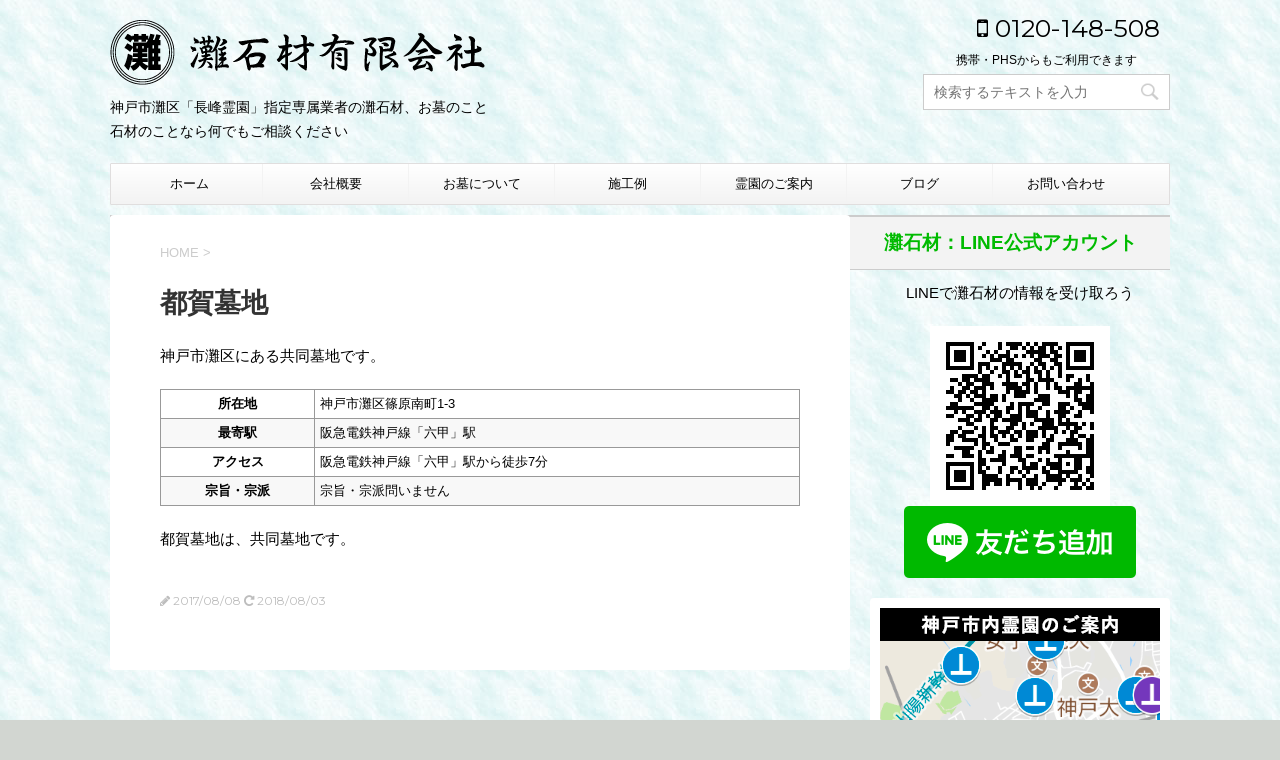

--- FILE ---
content_type: text/html; charset=UTF-8
request_url: https://www.nadasekizai.com/toga-bochi/
body_size: 9163
content:
<!DOCTYPE html>
<!--[if lt IE 7]>
<html class="ie6" lang="ja"> <![endif]-->
<!--[if IE 7]>
<html class="i7" lang="ja"> <![endif]-->
<!--[if IE 8]>
<html class="ie" lang="ja"> <![endif]-->
<!--[if gt IE 8]><!-->
<html lang="ja">
	<!--<![endif]-->
	<head prefix="og: http://ogp.me/ns# fb: http://ogp.me/ns/fb# article: http://ogp.me/ns/article#">
		<meta charset="UTF-8" >
		<meta name="viewport" content="width=device-width,initial-scale=1.0,user-scalable=no">
		<meta name="format-detection" content="telephone=no" >
		<meta name="google-site-verification" content="3rfXypHVuipbdZI8rB6PdvcFNmCuCBPzB83SXjG_cFA" />
		
		<link rel="alternate" type="application/rss+xml" title="灘石材 RSS Feed" href="https://www.nadasekizai.com/feed/" />
		<link rel="pingback" href="https://www.nadasekizai.com/xmlrpc.php" >
		<link href='https://fonts.googleapis.com/css?family=Montserrat:400' rel='stylesheet' type='text/css'>
				<!--[if lt IE 9]>
		<script src="https://css3-mediaqueries-js.googlecode.com/svn/trunk/css3-mediaqueries.js"></script>
		<script src="https://www.nadasekizai.com/wp-content/themes/stingerplus/js/html5shiv.js"></script>
		<![endif]-->
				<meta name='robots' content='max-image-preview:large' />
<title>都賀墓地 - 灘石材</title>
<link rel='dns-prefetch' href='//ajax.googleapis.com' />
<link rel='dns-prefetch' href='//s.w.org' />
		<script type="text/javascript">
			window._wpemojiSettings = {"baseUrl":"https:\/\/s.w.org\/images\/core\/emoji\/13.0.1\/72x72\/","ext":".png","svgUrl":"https:\/\/s.w.org\/images\/core\/emoji\/13.0.1\/svg\/","svgExt":".svg","source":{"concatemoji":"https:\/\/www.nadasekizai.com\/wp-includes\/js\/wp-emoji-release.min.js?ver=5.7.14"}};
			!function(e,a,t){var n,r,o,i=a.createElement("canvas"),p=i.getContext&&i.getContext("2d");function s(e,t){var a=String.fromCharCode;p.clearRect(0,0,i.width,i.height),p.fillText(a.apply(this,e),0,0);e=i.toDataURL();return p.clearRect(0,0,i.width,i.height),p.fillText(a.apply(this,t),0,0),e===i.toDataURL()}function c(e){var t=a.createElement("script");t.src=e,t.defer=t.type="text/javascript",a.getElementsByTagName("head")[0].appendChild(t)}for(o=Array("flag","emoji"),t.supports={everything:!0,everythingExceptFlag:!0},r=0;r<o.length;r++)t.supports[o[r]]=function(e){if(!p||!p.fillText)return!1;switch(p.textBaseline="top",p.font="600 32px Arial",e){case"flag":return s([127987,65039,8205,9895,65039],[127987,65039,8203,9895,65039])?!1:!s([55356,56826,55356,56819],[55356,56826,8203,55356,56819])&&!s([55356,57332,56128,56423,56128,56418,56128,56421,56128,56430,56128,56423,56128,56447],[55356,57332,8203,56128,56423,8203,56128,56418,8203,56128,56421,8203,56128,56430,8203,56128,56423,8203,56128,56447]);case"emoji":return!s([55357,56424,8205,55356,57212],[55357,56424,8203,55356,57212])}return!1}(o[r]),t.supports.everything=t.supports.everything&&t.supports[o[r]],"flag"!==o[r]&&(t.supports.everythingExceptFlag=t.supports.everythingExceptFlag&&t.supports[o[r]]);t.supports.everythingExceptFlag=t.supports.everythingExceptFlag&&!t.supports.flag,t.DOMReady=!1,t.readyCallback=function(){t.DOMReady=!0},t.supports.everything||(n=function(){t.readyCallback()},a.addEventListener?(a.addEventListener("DOMContentLoaded",n,!1),e.addEventListener("load",n,!1)):(e.attachEvent("onload",n),a.attachEvent("onreadystatechange",function(){"complete"===a.readyState&&t.readyCallback()})),(n=t.source||{}).concatemoji?c(n.concatemoji):n.wpemoji&&n.twemoji&&(c(n.twemoji),c(n.wpemoji)))}(window,document,window._wpemojiSettings);
		</script>
		<style type="text/css">
img.wp-smiley,
img.emoji {
	display: inline !important;
	border: none !important;
	box-shadow: none !important;
	height: 1em !important;
	width: 1em !important;
	margin: 0 .07em !important;
	vertical-align: -0.1em !important;
	background: none !important;
	padding: 0 !important;
}
</style>
	<link rel='stylesheet' id='wp-block-library-css'  href='https://www.nadasekizai.com/wp-includes/css/dist/block-library/style.min.css?ver=5.7.14' type='text/css' media='all' />
<link rel='stylesheet' id='contact-form-7-css'  href='https://www.nadasekizai.com/wp-content/plugins/contact-form-7/includes/css/styles.css?ver=5.4.1' type='text/css' media='all' />
<link rel='stylesheet' id='slick-css'  href='https://www.nadasekizai.com/wp-content/themes/stingerplus/vendor/slick/slick.css?ver=1.5.9' type='text/css' media='all' />
<link rel='stylesheet' id='slick-theme-css'  href='https://www.nadasekizai.com/wp-content/themes/stingerplus/vendor/slick/slick-theme.css?ver=1.5.9' type='text/css' media='all' />
<link rel='stylesheet' id='normalize-css'  href='https://www.nadasekizai.com/wp-content/themes/stingerplus/css/normalize.css?ver=1.5.9' type='text/css' media='all' />
<link crossorigin="anonymous" rel='stylesheet' id='font-awesome-css'  href='//maxcdn.bootstrapcdn.com/font-awesome/4.5.0/css/font-awesome.min.css?ver=4.5.0' type='text/css' media='all' />
<link rel='stylesheet' id='style-css'  href='https://www.nadasekizai.com/wp-content/themes/stingerplus-child/style.css?ver=5.7.14' type='text/css' media='all' />
<link rel='stylesheet' id='fancybox-css'  href='https://www.nadasekizai.com/wp-content/plugins/easy-fancybox/css/jquery.fancybox.min.css?ver=1.3.24' type='text/css' media='screen' />
<script type='text/javascript' src='//ajax.googleapis.com/ajax/libs/jquery/1.11.3/jquery.min.js?ver=1.11.3' id='jquery-js'></script>
<script type='text/javascript' src='https://www.nadasekizai.com/wp-content/plugins/google-analyticator/external-tracking.min.js?ver=6.5.4' id='ga-external-tracking-js'></script>
<link rel="https://api.w.org/" href="https://www.nadasekizai.com/wp-json/" /><link rel="alternate" type="application/json" href="https://www.nadasekizai.com/wp-json/wp/v2/pages/391" /><link rel="canonical" href="https://www.nadasekizai.com/toga-bochi/" />
<link rel='shortlink' href='https://www.nadasekizai.com/?p=391' />
<link rel="alternate" type="application/json+oembed" href="https://www.nadasekizai.com/wp-json/oembed/1.0/embed?url=https%3A%2F%2Fwww.nadasekizai.com%2Ftoga-bochi%2F" />
<link rel="alternate" type="text/xml+oembed" href="https://www.nadasekizai.com/wp-json/oembed/1.0/embed?url=https%3A%2F%2Fwww.nadasekizai.com%2Ftoga-bochi%2F&#038;format=xml" />
<meta name="robots" content="index, follow" />
<meta name="google-site-verification" content="UA-84600625-1"/>
<style type="text/css" id="custom-background-css">
body.custom-background { background-color: #d2d6d1; background-image: url("https://www.nadasekizai.com/wp-content/uploads/2017/07/bg06_02.jpg"); background-position: left top; background-size: auto; background-repeat: repeat; background-attachment: fixed; }
</style>
	<link rel="amphtml" href="https://www.nadasekizai.com/toga-bochi/?amp=1"><!-- Google Analytics Tracking by Google Analyticator 6.5.4: http://www.videousermanuals.com/google-analyticator/ -->
<script type="text/javascript">
    var analyticsFileTypes = [''];
    var analyticsSnippet = 'disabled';
    var analyticsEventTracking = 'enabled';
</script>
<script type="text/javascript">
	(function(i,s,o,g,r,a,m){i['GoogleAnalyticsObject']=r;i[r]=i[r]||function(){
	(i[r].q=i[r].q||[]).push(arguments)},i[r].l=1*new Date();a=s.createElement(o),
	m=s.getElementsByTagName(o)[0];a.async=1;a.src=g;m.parentNode.insertBefore(a,m)
	})(window,document,'script','//www.google-analytics.com/analytics.js','ga');
	ga('create', 'UA-XXXXXXXX-X', 'auto');
 
	ga('send', 'pageview');
</script>
		<style type="text/css" id="wp-custom-css">
			/*
ここに独自の CSS を追加することができます。

詳しくは上のヘルプアイコンをクリックしてください。
*/

@import url('https://fonts.googleapis.com/css?family=Noto+Sans+JP:400,500,700,900&display=swap&subset=japanese');

body{
font-family: 'Noto Sans JP', sans-serif!important;
}

.textwidget p{
  margin-bottom:0;
	margin-top:10px;
	background-color:#ffCC33;
	padding:5px;
	font-size:0.8em;
	font-weight:bold;
}

.wysija-submit{
		background-color:#ffCC33;
	padding:10px;
	position:relative;
	font-size:0.9em;
	text-decoration:none;
	color:#fff;
	border-radius: 5px;
	margin:auto;
	color:#444;
	font-weight:bold;
}

.wysija-paragraph label{
	font-size:0.8em;
}

.wysija-required{
	color:red;
}

.rssbox{
	display:none;
}

#s-navi{
	position:fixed;
	z-index:100;
	width:100%;
	right:0;
	top:0;
}

#s-navi .trigger{
	padding-top:10px;
  padding-right:10px;
	position:absolute;
	right:0;
	top:0;
}

#s-navi .acordion .acordion_tree{
background-color:#fff;
}


		</style>
					<script>
		(function (i, s, o, g, r, a, m) {
			i['GoogleAnalyticsObject'] = r;
			i[r] = i[r] || function () {
					(i[r].q = i[r].q || []).push(arguments)
				}, i[r].l = 1 * new Date();
			a = s.createElement(o),
				m = s.getElementsByTagName(o)[0];
			a.async = 1;
			a.src = g;
			m.parentNode.insertBefore(a, m)
		})(window, document, 'script', '//www.google-analytics.com/analytics.js', 'ga');

		ga('create', 'UA-84600625-1', 'auto');
		ga('send', 'pageview');

	</script>
			<!-- OGP -->
	<meta property='og:locale' content='ja_JP'>
	<meta property='fb:admins' content='1666365863675841'>

					<meta property='article:publisher' content='https://www.facebook.com/nadasekizai' />
		
			<meta property='og:type' content='website'>
		<meta property='og:title' content='都賀墓地'>
		<meta property='og:url' content='https://www.nadasekizai.com/toga-bochi/'>
		<meta property='og:description' content='神戸市灘区にある共同墓地です。


<table>
<tr>
  <th>所在地</th>
  <td>神戸市灘区篠原南町1-3</td>
</tr>
<tr>
  <th>最寄駅<'>

		<meta property='og:site_name' content='灘石材'>
	
	<meta property="og:image" content="https://www.nadasekizai.com/wp-content/themes/stingerplus/images/no-img.png">
<!-- /OGP -->		<script src="https://use.typekit.net/ldt5abb.js"></script>
		<script>try{Typekit.load({ async: true });}catch(e){}</script>
<script>
  (function(i,s,o,g,r,a,m){i['GoogleAnalyticsObject']=r;i[r]=i[r]||function(){
  (i[r].q=i[r].q||[]).push(arguments)},i[r].l=1*new Date();a=s.createElement(o),
  m=s.getElementsByTagName(o)[0];a.async=1;a.src=g;m.parentNode.insertBefore(a,m)
  })(window,document,'script','https://www.google-analytics.com/analytics.js','ga');

  ga('create', 'UA-84600625-1', 'auto');
  ga('send', 'pageview');

</script>
  </head>
	<body data-rsssl=1 class="page-template-default page page-id-391 custom-background" >

    <div id="fb-root"></div>
<script>(function(d, s, id) {
  var js, fjs = d.getElementsByTagName(s)[0];
  if (d.getElementById(id)) return;
  js = d.createElement(s); js.id = id;
  js.src = "//connect.facebook.net/ja_JP/sdk.js#xfbml=1&version=v2.8&appId=1666365863675841";
  fjs.parentNode.insertBefore(js, fjs);
}(document, 'script', 'facebook-jssdk'));</script>	
		<div id="wrapper" class="">
			<header id="">
			<div class="clearfix" id="headbox">
			<!-- アコーディオン -->
			<nav id="s-navi" class="pcnone">
				<dl class="acordion">

					<dt class="trigger">
					<p><span class="op"><i class="fa fa-bars"></i></span></p>
					</dt>
					<dd class="acordion_tree">
												<div class="menu-%e4%bc%9a%e7%a4%be%e6%a6%82%e8%a6%81-container"><ul id="menu-%e4%bc%9a%e7%a4%be%e6%a6%82%e8%a6%81" class="menu"><li id="menu-item-78" class="menu-item menu-item-type-custom menu-item-object-custom menu-item-home menu-item-78"><a href="https://www.nadasekizai.com">ホーム</a></li>
<li id="menu-item-19" class="menu-item menu-item-type-post_type menu-item-object-page menu-item-19"><a href="https://www.nadasekizai.com/about/">会社概要</a></li>
<li id="menu-item-28" class="menu-item menu-item-type-post_type menu-item-object-page menu-item-28"><a href="https://www.nadasekizai.com/grave/">お墓について</a></li>
<li id="menu-item-26" class="menu-item menu-item-type-post_type menu-item-object-page menu-item-26"><a href="https://www.nadasekizai.com/works/">施工例</a></li>
<li id="menu-item-27" class="menu-item menu-item-type-post_type menu-item-object-page menu-item-27"><a href="https://www.nadasekizai.com/cemetery/">霊園のご案内</a></li>
<li id="menu-item-86" class="menu-item menu-item-type-taxonomy menu-item-object-category menu-item-86"><a href="https://www.nadasekizai.com/category/blog/">ブログ</a></li>
<li id="menu-item-647" class="menu-item menu-item-type-custom menu-item-object-custom menu-item-647"><a target="_blank" rel="noopener" href="https://nadasekizai.com/himawari/form.html">お問い合わせ</a></li>
</ul></div>						<div class="clear"></div>
					</dd>
				</dl>
			</nav>
			<!-- /アコーディオン -->
			<div id="header-l">
				<!-- ロゴ又はブログ名 -->
				<p class="sitename"><a href="https://www.nadasekizai.com/">
													<img alt="灘石材" src="https://www.nadasekizai.com/wp-content/uploads/2016/09/logo.png" >
											</a></p>
				<!-- キャプション -->
									<p class="descr">
						神戸市灘区「長峰霊園」指定専属業者の灘石材、お墓のこと石材のことなら何でもご相談ください					</p>
				
			</div><!-- /#header-l -->
			<div id="header-r" class="smanone">
								<p class="head-telno"><a href="tel:0120-148-508"><i class="fa fa-mobile"></i>&nbsp;0120-148-508</a></p>

	<div class="headbox">			<div class="textwidget">携帯・PHSからもご利用できます</div>
		</div><div class="headbox"><div id="search">
	<form method="get" id="searchform" action="https://www.nadasekizai.com/">
		<label class="hidden" for="s">
					</label>
		<input type="text" placeholder="検索するテキストを入力" value="" name="s" id="s" />
		<input type="image" src="https://www.nadasekizai.com/wp-content/themes/stingerplus/images/search.png" alt="検索" id="searchsubmit" />
	</form>
</div>
<!-- /stinger --> </div>			</div><!-- /#header-r -->
			</div><!-- /#clearfix -->

				
<div id="gazou-wide">
	<nav class="smanone clearfix"><ul id="menu-%e4%bc%9a%e7%a4%be%e6%a6%82%e8%a6%81-1" class="menu"><li class="menu-item menu-item-type-custom menu-item-object-custom menu-item-home menu-item-78"><a href="https://www.nadasekizai.com">ホーム</a></li>
<li class="menu-item menu-item-type-post_type menu-item-object-page menu-item-19"><a href="https://www.nadasekizai.com/about/">会社概要</a></li>
<li class="menu-item menu-item-type-post_type menu-item-object-page menu-item-28"><a href="https://www.nadasekizai.com/grave/">お墓について</a></li>
<li class="menu-item menu-item-type-post_type menu-item-object-page menu-item-26"><a href="https://www.nadasekizai.com/works/">施工例</a></li>
<li class="menu-item menu-item-type-post_type menu-item-object-page menu-item-27"><a href="https://www.nadasekizai.com/cemetery/">霊園のご案内</a></li>
<li class="menu-item menu-item-type-taxonomy menu-item-object-category menu-item-86"><a href="https://www.nadasekizai.com/category/blog/">ブログ</a></li>
<li class="menu-item menu-item-type-custom menu-item-object-custom menu-item-647"><a target="_blank" rel="noopener" href="https://nadasekizai.com/himawari/form.html">お問い合わせ</a></li>
</ul></nav>




</div>

			</header>
<div id="content" class="clearfix">
	<div id="contentInner">
		<main >
			<div class="post" id="st-page">

		
									<!--ぱんくず -->
					<div id="breadcrumb"><a href="https://www.nadasekizai.com">HOME</a>&nbsp;>&nbsp;
											</div>
					<!--/ ぱんくず -->

				

				<article>
					<!--ループ開始 -->
										<h1 class="entry-title">都賀墓地</h1>

					<div class="mainbox">

						<p>神戸市灘区にある共同墓地です。</p>
<table>
<tr>
<th>所在地</th>
<td>神戸市灘区篠原南町1-3</td>
</tr>
<tr>
<th>最寄駅</th>
<td>阪急電鉄神戸線「六甲」駅</td>
</tr>
<tr>
<th>アクセス</th>
<td>阪急電鉄神戸線「六甲」駅から徒歩7分</td>
</tr>
<tr>
<th>宗旨・宗派	</th>
<td>宗旨・宗派問いません</td>
</tr>
</table>
<p>都賀墓地は、共同墓地です。</p>

						
						

						
						

					</div>
					
																			</article>

					<div class="blogbox ">
						<p><span class="kdate"><i class="fa fa-pencil" aria-hidden="true"></i>
             					<time class="entry-date date updated" datetime="2017-08-08T10:06:44+09:00">
							2017/08/08						</time>
						 <i class="fa fa-repeat"></i> 2018/08/03						</span></p>
					</div>

								<!--ループ終了 -->

													
			</div>
			<!--/post-->
		</main>
	</div>
	<!-- /#contentInner -->
	<div style="text-align:center;margin-bottom:20px;">
<div>
<h2 style="color: #00BB00;margin-bottom: .5em;font-size:1.2em">灘石材：LINE公式アカウント</h2>
 <p>LINEで灘石材の情報を受け取ろう</p>
 <img src="https://qr-official.line.me/sid/M/928gotao.png">
</div>
<a href="https://lin.ee/FiFBaOa"><img src="https://scdn.line-apps.com/n/line_add_friends/btn/ja.png" alt="友だち追加" height="20" border="0"></a>
</div>

<div id="side">
	<aside>
   <a href="/cemetery/"><img src="/wp-content/uploads/2018/08/8089e50294910c6cb163e5cb54ad137b.png"></a>
    
					<div class="side-topad">
				<div class="ad"><div class="newentrybox"><h4 class="menu_underh2">新着投稿</h4><div class="kanren ">
							<dl class="clearfix">
				<dt><a href="https://www.nadasekizai.com/post-670/">
													<img src="https://www.nadasekizai.com/wp-content/themes/stingerplus/images/no-img.png" alt="no image" title="no image" width="100" height="100" />
											</a></dt>
				<dd>
					<h5><a href="https://www.nadasekizai.com/post-670/">
							新年のご挨拶と年末年始の営業に関して						</a></h5>

					<div class="smanone2">
						<p>新年明けましておめでとうございます。 弊社では、2025年12月30日〜1月10 ... </p>
					</div>
				</dd>
			</dl>
					<dl class="clearfix">
				<dt><a href="https://www.nadasekizai.com/post-665/">
													<img src="https://www.nadasekizai.com/wp-content/themes/stingerplus/images/no-img.png" alt="no image" title="no image" width="100" height="100" />
											</a></dt>
				<dd>
					<h5><a href="https://www.nadasekizai.com/post-665/">
							長峰霊園管理事務所 電話の不具合について						</a></h5>

					<div class="smanone2">
						<p>長峰霊園管理事務所の電話回線の不具合により、現在電話が繋がらない状況でございます ... </p>
					</div>
				</dd>
			</dl>
					<dl class="clearfix">
				<dt><a href="https://www.nadasekizai.com/post-638/">
													<img width="150" height="150" src="https://www.nadasekizai.com/wp-content/uploads/2021/07/1158045-150x150.png" class="attachment-thumbnail size-thumbnail wp-post-image" alt="" loading="lazy" srcset="https://www.nadasekizai.com/wp-content/uploads/2021/07/1158045-150x150.png 150w, https://www.nadasekizai.com/wp-content/uploads/2021/07/1158045-100x100.png 100w" sizes="(max-width: 150px) 100vw, 150px" />											</a></dt>
				<dd>
					<h5><a href="https://www.nadasekizai.com/post-638/">
							お盆でのお墓参り						</a></h5>

					<div class="smanone2">
						<p>梅雨の終わり、洪水や川の氾濫がこのところ日本各地で、毎年発生しております。 被害 ... </p>
					</div>
				</dd>
			</dl>
					<dl class="clearfix">
				<dt><a href="https://www.nadasekizai.com/post-626/">
													<img width="150" height="150" src="https://www.nadasekizai.com/wp-content/uploads/2021/07/IMG_5455-150x150.jpg" class="attachment-thumbnail size-thumbnail wp-post-image" alt="" loading="lazy" srcset="https://www.nadasekizai.com/wp-content/uploads/2021/07/IMG_5455-150x150.jpg 150w, https://www.nadasekizai.com/wp-content/uploads/2021/07/IMG_5455-100x100.jpg 100w" sizes="(max-width: 150px) 100vw, 150px" />											</a></dt>
				<dd>
					<h5><a href="https://www.nadasekizai.com/post-626/">
							東灘区にある森墓地（森共同墓地）のページを追加しました						</a></h5>

					<div class="smanone2">
						<p>森墓地（森共同墓地）</p>
					</div>
				</dd>
			</dl>
					<dl class="clearfix">
				<dt><a href="https://www.nadasekizai.com/post-578/">
													<img width="150" height="150" src="https://www.nadasekizai.com/wp-content/uploads/2021/06/main-150x150.jpg" class="attachment-thumbnail size-thumbnail wp-post-image" alt="" loading="lazy" srcset="https://www.nadasekizai.com/wp-content/uploads/2021/06/main-150x150.jpg 150w, https://www.nadasekizai.com/wp-content/uploads/2021/06/main-100x100.jpg 100w" sizes="(max-width: 150px) 100vw, 150px" />											</a></dt>
				<dd>
					<h5><a href="https://www.nadasekizai.com/post-578/">
							長峰霊園の新区画　永代供養墓ひまわりのご紹介						</a></h5>

					<div class="smanone2">
											</div>
				</dd>
			</dl>
				</div></div></div>			</div>
		
		<!-- 			<h4 class="menu_underh2">新着投稿</h4><div class="kanren ">
							<dl class="clearfix">
				<dt><a href="https://www.nadasekizai.com/post-670/">
													<img src="https://www.nadasekizai.com/wp-content/themes/stingerplus/images/no-img.png" alt="no image" title="no image" width="100" height="100" />
											</a></dt>
				<dd>
					<h5><a href="https://www.nadasekizai.com/post-670/">
							新年のご挨拶と年末年始の営業に関して						</a></h5>

					<div class="smanone2">
						<p>新年明けましておめでとうございます。 弊社では、2025年12月30日〜1月10 ... </p>
					</div>
				</dd>
			</dl>
					<dl class="clearfix">
				<dt><a href="https://www.nadasekizai.com/post-665/">
													<img src="https://www.nadasekizai.com/wp-content/themes/stingerplus/images/no-img.png" alt="no image" title="no image" width="100" height="100" />
											</a></dt>
				<dd>
					<h5><a href="https://www.nadasekizai.com/post-665/">
							長峰霊園管理事務所 電話の不具合について						</a></h5>

					<div class="smanone2">
						<p>長峰霊園管理事務所の電話回線の不具合により、現在電話が繋がらない状況でございます ... </p>
					</div>
				</dd>
			</dl>
					<dl class="clearfix">
				<dt><a href="https://www.nadasekizai.com/post-638/">
													<img width="150" height="150" src="https://www.nadasekizai.com/wp-content/uploads/2021/07/1158045-150x150.png" class="attachment-thumbnail size-thumbnail wp-post-image" alt="" loading="lazy" srcset="https://www.nadasekizai.com/wp-content/uploads/2021/07/1158045-150x150.png 150w, https://www.nadasekizai.com/wp-content/uploads/2021/07/1158045-100x100.png 100w" sizes="(max-width: 150px) 100vw, 150px" />											</a></dt>
				<dd>
					<h5><a href="https://www.nadasekizai.com/post-638/">
							お盆でのお墓参り						</a></h5>

					<div class="smanone2">
						<p>梅雨の終わり、洪水や川の氾濫がこのところ日本各地で、毎年発生しております。 被害 ... </p>
					</div>
				</dd>
			</dl>
					<dl class="clearfix">
				<dt><a href="https://www.nadasekizai.com/post-626/">
													<img width="150" height="150" src="https://www.nadasekizai.com/wp-content/uploads/2021/07/IMG_5455-150x150.jpg" class="attachment-thumbnail size-thumbnail wp-post-image" alt="" loading="lazy" srcset="https://www.nadasekizai.com/wp-content/uploads/2021/07/IMG_5455-150x150.jpg 150w, https://www.nadasekizai.com/wp-content/uploads/2021/07/IMG_5455-100x100.jpg 100w" sizes="(max-width: 150px) 100vw, 150px" />											</a></dt>
				<dd>
					<h5><a href="https://www.nadasekizai.com/post-626/">
							東灘区にある森墓地（森共同墓地）のページを追加しました						</a></h5>

					<div class="smanone2">
						<p>森墓地（森共同墓地）</p>
					</div>
				</dd>
			</dl>
					<dl class="clearfix">
				<dt><a href="https://www.nadasekizai.com/post-578/">
													<img width="150" height="150" src="https://www.nadasekizai.com/wp-content/uploads/2021/06/main-150x150.jpg" class="attachment-thumbnail size-thumbnail wp-post-image" alt="" loading="lazy" srcset="https://www.nadasekizai.com/wp-content/uploads/2021/06/main-150x150.jpg 150w, https://www.nadasekizai.com/wp-content/uploads/2021/06/main-100x100.jpg 100w" sizes="(max-width: 150px) 100vw, 150px" />											</a></dt>
				<dd>
					<h5><a href="https://www.nadasekizai.com/post-578/">
							長峰霊園の新区画　永代供養墓ひまわりのご紹介						</a></h5>

					<div class="smanone2">
											</div>
				</dd>
			</dl>
				</div>		 -->

		<div id="mybox">
			<ul><li><h4 class="menu_underh2">月別投稿</h4>
			<ul>
					<li><a href='https://www.nadasekizai.com/2026/01/'>2026年1月</a></li>
	<li><a href='https://www.nadasekizai.com/2025/09/'>2025年9月</a></li>
	<li><a href='https://www.nadasekizai.com/2022/08/'>2022年8月</a></li>
	<li><a href='https://www.nadasekizai.com/2021/07/'>2021年7月</a></li>
	<li><a href='https://www.nadasekizai.com/2021/06/'>2021年6月</a></li>
	<li><a href='https://www.nadasekizai.com/2018/06/'>2018年6月</a></li>
	<li><a href='https://www.nadasekizai.com/2018/03/'>2018年3月</a></li>
	<li><a href='https://www.nadasekizai.com/2018/02/'>2018年2月</a></li>
	<li><a href='https://www.nadasekizai.com/2018/01/'>2018年1月</a></li>
	<li><a href='https://www.nadasekizai.com/2017/11/'>2017年11月</a></li>
	<li><a href='https://www.nadasekizai.com/2017/08/'>2017年8月</a></li>
	<li><a href='https://www.nadasekizai.com/2017/05/'>2017年5月</a></li>
	<li><a href='https://www.nadasekizai.com/2016/11/'>2016年11月</a></li>
	<li><a href='https://www.nadasekizai.com/2016/10/'>2016年10月</a></li>
	<li><a href='https://www.nadasekizai.com/2016/09/'>2016年9月</a></li>
			</ul>

			</li></ul><ul><li>			<div class="textwidget"><br /><br /><a href="https://www.nadasekizai.com/?page_id=101"><img src="https://www.nadasekizai.com/wp-content/uploads/2016/09/daikou.png" style="width:100%" /></a>

<br /><br /><a href="https://www.nadasekizai.com/?page_id=82" target="_blank" rel="noopener"><img src="https://www.nadasekizai.com/wp-content/uploads/2016/09/imgres.png" alt="お墓ディレクター" style="width:100%" /></a>
<br /><br />

<a href="http://nagamine-reien.com/" target="_blank" rel="noopener">
<img src="https://www.nadasekizai.com/wp-content/uploads/2016/09/nagamine.png" style="width:100%;" /></a>
<br /><br /></div>
		</li></ul><ul><li>			<div class="textwidget"><div id="fb-root"></div>
<script>(function(d, s, id) {
  var js, fjs = d.getElementsByTagName(s)[0];
  if (d.getElementById(id)) return;
  js = d.createElement(s); js.id = id;
  js.src = "//connect.facebook.net/ja_JP/sdk.js#xfbml=1&version=v2.9&appId=1780482148948302";
  fjs.parentNode.insertBefore(js, fjs);
}(document, 'script', 'facebook-jssdk'));</script>
<div class="fb-page" data-href="https://www.facebook.com/nadasekizai/" data-tabs="timeline" data-small-header="false" data-adapt-container-width="true" data-hide-cover="false" data-show-facepile="true"><blockquote cite="https://www.facebook.com/nadasekizai/" class="fb-xfbml-parse-ignore"><a href="https://www.facebook.com/nadasekizai/">灘石材有限会社</a></blockquote></div></div>
		</li></ul><ul><li><div class="rssbox"><a href="https://www.nadasekizai.com//?feed=rss2"><i class="fa fa-rss-square"></i>&nbsp;購読する</a></div></li></ul>		</div>

		<div id="scrollad">
						<!--ここにgoogleアドセンスコードを貼ると規約違反になるので注意して下さい-->
			
		</div>
	</aside>
</div>
<!-- /#side -->
</div>
<!--/#content -->
<footer id="footer">
<div class="footermenubox clearfix "><ul id="menu-%e4%bc%9a%e7%a4%be%e6%a6%82%e8%a6%81-2" class="footermenust"><li class="menu-item menu-item-type-custom menu-item-object-custom menu-item-home menu-item-78"><a href="https://www.nadasekizai.com">ホーム</a></li>
<li class="menu-item menu-item-type-post_type menu-item-object-page menu-item-19"><a href="https://www.nadasekizai.com/about/">会社概要</a></li>
<li class="menu-item menu-item-type-post_type menu-item-object-page menu-item-28"><a href="https://www.nadasekizai.com/grave/">お墓について</a></li>
<li class="menu-item menu-item-type-post_type menu-item-object-page menu-item-26"><a href="https://www.nadasekizai.com/works/">施工例</a></li>
<li class="menu-item menu-item-type-post_type menu-item-object-page menu-item-27"><a href="https://www.nadasekizai.com/cemetery/">霊園のご案内</a></li>
<li class="menu-item menu-item-type-taxonomy menu-item-object-category menu-item-86"><a href="https://www.nadasekizai.com/category/blog/">ブログ</a></li>
<li class="menu-item menu-item-type-custom menu-item-object-custom menu-item-647"><a target="_blank" rel="noopener" href="https://nadasekizai.com/himawari/form.html">お問い合わせ</a></li>
</ul></div>
	<!-- フッターのメインコンテンツ -->
	<h3>
						<a href="https://www.nadasekizai.com/"><img alt="灘石材" src="https://www.nadasekizai.com/wp-content/uploads/2016/09/logo.png" ></a>
				</h3>

	<p>
		<a href="https://www.nadasekizai.com/">神戸市灘区「長峰霊園」指定専属業者の灘石材、お墓のこと石材のことなら何でもご相談ください</a>
	</p>
		<p class="head-telno"><a href="tel:0120-148-508"><i class="fa fa-mobile"></i>&nbsp;0120-148-508</a></p>

	<div class="headbox">			<div class="textwidget">携帯・PHSからもご利用できます</div>
		</div><div class="headbox"><div id="search">
	<form method="get" id="searchform" action="https://www.nadasekizai.com/">
		<label class="hidden" for="s">
					</label>
		<input type="text" placeholder="検索するテキストを入力" value="" name="s" id="s" />
		<input type="image" src="https://www.nadasekizai.com/wp-content/themes/stingerplus/images/search.png" alt="検索" id="searchsubmit" />
	</form>
</div>
<!-- /stinger --> </div>

	<p class="copy">Copyright&copy;
		灘石材		,
		2026		All Rights Reserved.</p>
</footer>
</div>
<!-- /#wrapper -->
<!-- ページトップへ戻る -->
<div id="page-top"><a href="#wrapper" class="fa fa-angle-up"></a></div>
<!-- ページトップへ戻る　終わり -->
	
<script type="text/javascript">
document.addEventListener( 'wpcf7mailsent', function( event ) {
    location = 'https://www.nadasekizai.com/thanks';
}, false );
</script>
<script type='text/javascript' src='https://www.nadasekizai.com/wp-includes/js/comment-reply.min.js?ver=5.7.14' id='comment-reply-js'></script>
<script type='text/javascript' src='https://www.nadasekizai.com/wp-includes/js/dist/vendor/wp-polyfill.min.js?ver=7.4.4' id='wp-polyfill-js'></script>
<script type='text/javascript' id='wp-polyfill-js-after'>
( 'fetch' in window ) || document.write( '<script src="https://www.nadasekizai.com/wp-includes/js/dist/vendor/wp-polyfill-fetch.min.js?ver=3.0.0"></scr' + 'ipt>' );( document.contains ) || document.write( '<script src="https://www.nadasekizai.com/wp-includes/js/dist/vendor/wp-polyfill-node-contains.min.js?ver=3.42.0"></scr' + 'ipt>' );( window.DOMRect ) || document.write( '<script src="https://www.nadasekizai.com/wp-includes/js/dist/vendor/wp-polyfill-dom-rect.min.js?ver=3.42.0"></scr' + 'ipt>' );( window.URL && window.URL.prototype && window.URLSearchParams ) || document.write( '<script src="https://www.nadasekizai.com/wp-includes/js/dist/vendor/wp-polyfill-url.min.js?ver=3.6.4"></scr' + 'ipt>' );( window.FormData && window.FormData.prototype.keys ) || document.write( '<script src="https://www.nadasekizai.com/wp-includes/js/dist/vendor/wp-polyfill-formdata.min.js?ver=3.0.12"></scr' + 'ipt>' );( Element.prototype.matches && Element.prototype.closest ) || document.write( '<script src="https://www.nadasekizai.com/wp-includes/js/dist/vendor/wp-polyfill-element-closest.min.js?ver=2.0.2"></scr' + 'ipt>' );( 'objectFit' in document.documentElement.style ) || document.write( '<script src="https://www.nadasekizai.com/wp-includes/js/dist/vendor/wp-polyfill-object-fit.min.js?ver=2.3.4"></scr' + 'ipt>' );
</script>
<script type='text/javascript' id='contact-form-7-js-extra'>
/* <![CDATA[ */
var wpcf7 = {"api":{"root":"https:\/\/www.nadasekizai.com\/wp-json\/","namespace":"contact-form-7\/v1"}};
/* ]]> */
</script>
<script type='text/javascript' src='https://www.nadasekizai.com/wp-content/plugins/contact-form-7/includes/js/index.js?ver=5.4.1' id='contact-form-7-js'></script>
<script type='text/javascript' src='https://www.nadasekizai.com/wp-content/themes/stingerplus/vendor/slick/slick.js?ver=1.5.9' id='slick-js'></script>
<script type='text/javascript' src='https://www.nadasekizai.com/wp-content/plugins/easy-fancybox/js/jquery.fancybox.min.js?ver=1.3.24' id='jquery-fancybox-js'></script>
<script type='text/javascript' id='jquery-fancybox-js-after'>
var fb_timeout, fb_opts={'overlayShow':true,'hideOnOverlayClick':true,'showCloseButton':true,'margin':20,'centerOnScroll':false,'enableEscapeButton':true,'autoScale':true };
if(typeof easy_fancybox_handler==='undefined'){
var easy_fancybox_handler=function(){
jQuery('.nofancybox,a.wp-block-file__button,a.pin-it-button,a[href*="pinterest.com/pin/create"],a[href*="facebook.com/share"],a[href*="twitter.com/share"]').addClass('nolightbox');
/* IMG */
var fb_IMG_select='a[href*=".jpg"]:not(.nolightbox,li.nolightbox>a),area[href*=".jpg"]:not(.nolightbox),a[href*=".jpeg"]:not(.nolightbox,li.nolightbox>a),area[href*=".jpeg"]:not(.nolightbox),a[href*=".png"]:not(.nolightbox,li.nolightbox>a),area[href*=".png"]:not(.nolightbox),a[href*=".webp"]:not(.nolightbox,li.nolightbox>a),area[href*=".webp"]:not(.nolightbox)';
jQuery(fb_IMG_select).addClass('fancybox image');
var fb_IMG_sections=jQuery('.gallery,.wp-block-gallery,.tiled-gallery,.wp-block-jetpack-tiled-gallery');
fb_IMG_sections.each(function(){jQuery(this).find(fb_IMG_select).attr('rel','gallery-'+fb_IMG_sections.index(this));});
jQuery('a.fancybox,area.fancybox,li.fancybox a').each(function(){jQuery(this).fancybox(jQuery.extend({},fb_opts,{'easingIn':'easeOutBack','easingOut':'easeInBack','opacity':false,'hideOnContentClick':false,'titleShow':true,'titlePosition':'over','titleFromAlt':true,'showNavArrows':true,'enableKeyboardNav':true,'cyclic':false}))});};
jQuery('a.fancybox-close').on('click',function(e){e.preventDefault();jQuery.fancybox.close()});
};
var easy_fancybox_auto=function(){setTimeout(function(){jQuery('#fancybox-auto').trigger('click')},1000);};
jQuery(easy_fancybox_handler);jQuery(document).on('post-load',easy_fancybox_handler);
jQuery(easy_fancybox_auto);
</script>
<script type='text/javascript' src='https://www.nadasekizai.com/wp-includes/js/wp-embed.min.js?ver=5.7.14' id='wp-embed-js'></script>
<script type='text/javascript' src='https://www.nadasekizai.com/wp-content/themes/stingerplus/js/base.js?ver=5.7.14' id='base-js'></script>
<script type='text/javascript' src='https://www.nadasekizai.com/wp-content/themes/stingerplus/js/scroll.js?ver=5.7.14' id='scroll-js'></script>
<!-- Global site tag (gtag.js) - Google Analytics -->
<script async src="https://www.googletagmanager.com/gtag/js?id=UA-84600625-1"></script>
<script>
  window.dataLayer = window.dataLayer || [];
  function gtag(){dataLayer.push(arguments);}
  gtag('js', new Date());

  gtag('config', 'UA-84600625-1');
</script>
<script type="text/javascript" id="zsiqchat">var $zoho=$zoho || {};$zoho.salesiq = $zoho.salesiq || {widgetcode: "87b9ce9d74dfe99dff0fb7dd0063effacd0a09eca8acfbbe9928585999e40078", values:{},ready:function(){}};var d=document;s=d.createElement("script");s.type="text/javascript";s.id="zsiqscript";s.defer=true;s.src="https://salesiq.zoho.com/widget";t=d.getElementsByTagName("script")[0];t.parentNode.insertBefore(s,t);</script>
<script defer src="https://static.cloudflareinsights.com/beacon.min.js/vcd15cbe7772f49c399c6a5babf22c1241717689176015" integrity="sha512-ZpsOmlRQV6y907TI0dKBHq9Md29nnaEIPlkf84rnaERnq6zvWvPUqr2ft8M1aS28oN72PdrCzSjY4U6VaAw1EQ==" data-cf-beacon='{"version":"2024.11.0","token":"359742454816475ba6e4adc3cafa834f","r":1,"server_timing":{"name":{"cfCacheStatus":true,"cfEdge":true,"cfExtPri":true,"cfL4":true,"cfOrigin":true,"cfSpeedBrain":true},"location_startswith":null}}' crossorigin="anonymous"></script>
</body></html>

--- FILE ---
content_type: text/css
request_url: https://www.nadasekizai.com/wp-content/themes/stingerplus-child/style.css?ver=5.7.14
body_size: 404
content:
/*
Theme Name: stingerplus child
Template: stingerplus
Version: 20160525
*/
@import url('../stingerplus/style.css');
.kanren .clearfix dd p {
    margin-bottom: 20px;
}
/*media Queries タブレットサイズ（960px以下）
----------------------------------------------------*/
@media only screen and (max-width: 960x) {
  #side aside {
    background-color: #fff;
  }

/*-- ここまで --*/
}

/*media Queries タブレットサイズ（600px以上）
----------------------------------------------------*/
@media only screen and (min-width: 600px) {


/*-- ここまで --*/
}

/*media Queries PCサイズ（960px以上）
----------------------------------------------------*/
@media print, screen and (min-width: 960px) {
  header .smanone ul.menu li {
      list-style-type: none;
      float: left;
      width: 145px;
      height: 40px;
      text-align: center;
      border-right: solid 1px #f3f3f3;
      position: relative;
  }
  .rssbox{
    margin-top: 30px;
  }

  #side aside {
    background-color: #fff;
    border-radius: 4px;
    padding: 10px;
    width: 280px;
  }

/*-- ここまで --*/
}
.sd-content ul {
    float: left;
    list-style: outside none none !important;
    margin: 0 0 0.7em !important;
    padding: 0 !important;
    width: 100px;
   height: 10px;
}

.tagst {
    clear: both;
    color: #ccc;
    font-size: 13px;
    padding: 10px 0 0;
}


@font-face {
  font-family: 'Noto Serif Japanese';
  font-style: normal;
  font-weight: 100;
  src: url(/fonts/NotoSerifCJKjp/NotoSerifCJKjp-ExtraLight.otf) format('opentype');
}
@font-face {
  font-family: 'Noto Serif Japanese';
  font-style: normal;
  font-weight: 200;
  src: url(/fonts/NotoSerifCJKjp/NotoSerifCJKjp-Light.otf) format('opentype');
}
@font-face {
  font-family: 'Noto Serif Japanese';
  font-style: normal;
  font-weight: 400;
  src: url(/fonts/NotoSerifCJKjp/NotoSerifCJKjp-Regular.otf) format('opentype');
 }
@font-face {
  font-family: 'Noto Serif Japanese';
  font-style: normal;
  font-weight: 500;
  src: url(/fonts/NotoSerifCJKjp/NotoSerifCJKjp-Medium.otf) format('opentype');
 }
@font-face {
  font-family: 'Noto Serif Japanese';
  font-style: normal;
  font-weight: 600;
  src: url(/fonts/NotoSerifCJKjp/NotoSerifCJKjp-SemiBold.otf) format('opentype');
 }
@font-face {
   font-family: 'Noto Serif Japanese';
   font-style: normal;
   font-weight: 700;
  src: url(/fonts/NotoSerifCJKjp/NotoSerifCJKjp-Bold.otf) format('opentype');
 }
@font-face {
  font-family: 'Noto Serif Japanese';
  font-style: normal;
  font-weight: 900;
  src: url(/fonts/NotoSerifCJKjp/NotoSerifCJKjp-Black.otf) format('opentype');
 }

body{
	font-family: 'Noto Sans JP', sans-serif;
}
